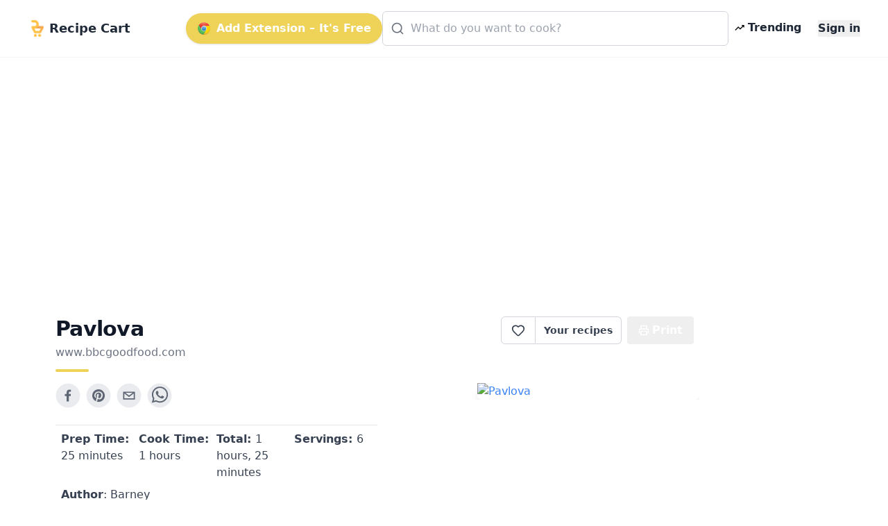

--- FILE ---
content_type: text/html; charset=utf-8
request_url: https://getrecipecart.com/recipe/pavlova/6452fdcf01ccab895936125e
body_size: 10809
content:
<!DOCTYPE html><html lang="en" class="scroll-smooth"><head><meta charSet="utf-8" data-next-head=""/><meta name="viewport" content="width=device-width" data-next-head=""/><script async="" type="text/javascript" src="https://pagead2.googlesyndication.com/pagead/js/adsbygoogle.js?client=ca-pub-4265365212624869" crossorigin="anonymous"></script><link rel="icon" href="/cartyellow.png" data-next-head=""/><meta property="twitter:creator" content="@get_recipe" data-next-head=""/><meta name="twitter:card" content="summary" data-next-head=""/><meta name="twitter:site" content="@get_recipe" data-next-head=""/><meta name="twitter:creator" content="@get_recipe" data-next-head=""/><meta property="og:type" content="website" data-next-head=""/><meta property="og:locale" content="en_US" data-next-head=""/><title data-next-head="">Pavlova | Recipe Cart | Recipe Cart</title><meta name="robots" content="index,follow" data-next-head=""/><meta property="og:title" content="Pavlova" data-next-head=""/><meta property="og:description" content="Looking for a make-ahead dessert that delivers the wow factor without much effort? A pavlova is your best bet, and we&#x27;ve created the ultimate version with summer berries" data-next-head=""/><meta property="og:url" content="https://getrecipecart.com/recipe/pavlova/6452fdcf01ccab895936125e" data-next-head=""/><meta property="og:image" content="https://images.immediate.co.uk/production/volatile/sites/30/2022/06/Summer-fruit-pavlova-e5357a4.jpg?resize=768,574" data-next-head=""/><meta property="og:site_name" content="Recipe Cart" data-next-head=""/><link rel="canonical" href="https://getrecipecart.com/recipe/pavlova/6452fdcf01ccab895936125e" data-next-head=""/><link rel="preconnect" href="https://fonts.gstatic.com"/><link rel="preload" href="/_next/static/css/b09087770a1cf5eb.css" as="style"/><script type="application/ld+json" data-next-head="">{"@context":"https://schema.org","@type":"Recipe","name":"Pavlova","description":"Looking for a make-ahead dessert that delivers the wow factor without much effort? A pavlova is your best bet, and we&apos;ve created the ultimate version with summer berries","datePublished":"2022-06-30T08:13:53+00:00","prepTime":"P0DT25M","cookTime":"P0DT1M","totalTime":"P0DT1M","keywords":["easy-dessert","eggs","make-ahead-dessert","meringue","next-level-recipes","pavlova","summer-pavlova"],"author":[{"@type":"Person","name":"Barney Desmazery"}],"image":["https://images.immediate.co.uk/production/volatile/sites/30/2022/06/Summer-fruit-pavlova-e5357a4.jpg?resize=768,574"],"recipeIngredient":["4 egg whites","½ lemon, juiced (you’ll need 1 tbsp juice; reserve the squeezed lemon half)","200g caster sugar","2 tsp cornflour","400g strawberries, hulled and halved or quartered if large","1 tbsp icing sugar","small squeeze of  lemon juice","200g raspberries","handful of  redcurrants (optional)","handful of small mint or basil leaves (or use a mixture)","300g  full-fat crème fraîche","25g icing sugar","¼ tsp vanilla extract"],"recipeInstructions":[{"@type":"HowToStep","text":"If you’re using fresh eggs and you have time, freeze the egg whites, then defrost completely (see tip, ‘freeze for ease’, below). Line a large baking sheet with baking parchment and heat the oven to 120C/100C fan/gas ½. Using a 20cm cake tin or plate as a guide, draw a circle on the parchment, then flip it over."},{"@type":"HowToStep","text":"Rub the reserved lemon half around the inside of a large bowl. Tip in the egg whites and whisk using an electric whisk until small, foamy bubbles form, about 1-2 mins. Continue to whisk until the egg whites resemble shaving foam, then add the sugar, 1 tbsp at a time, until the meringue is thick and glossy. Rub a dab between your fingertips – if you can feel any grains of sugar, keep whisking for a few minutes more. Add the cornflour and lemon juice, then whisk for another 30 seconds."},{"@type":"HowToStep","text":"Spoon the meringue mix into the middle of the circle template, then use a palette knife to spread it out to fill the circle, creating a dip in the middle (this will hold the topping later). Run the palette knife up the edges at regular intervals to create ridges, if you like. Bake for 1 hr, then turn off the oven and leave the pavlova to cool completely with the door shut (if you can, leave it overnight)."},{"@type":"HowToStep","text":"For the topping, tip the strawberries into a bowl, dust with the icing sugar and squeeze over a little lemon juice. Mix together and leave to stand for 30 mins. Meanwhile, whisk the ingredients for the cream together until thick and pillowy. Gently stir the raspberries and redcurrants, if using, through the strawberries. Spoon the cream into the middle of the pavlova, then top with the fruit, drizzling over any juice. Scatter over the mint or basil before serving."}]}</script><link href="https://fonts.googleapis.com/css?family=Source+Sans+Pro:400,700&amp;display=optional" rel="stylesheet"/><link href="https://fonts.googleapis.com/css2?family=Noto+Serif:wght@400;700&amp;display=swap" rel="stylesheet"/><link rel="stylesheet" href="/_next/static/css/b09087770a1cf5eb.css" data-n-g=""/><noscript data-n-css=""></noscript><script defer="" noModule="" src="/_next/static/chunks/polyfills-42372ed130431b0a.js"></script><script src="/_next/static/chunks/webpack-a339f4a57035852b.js" defer=""></script><script src="/_next/static/chunks/framework-14421c4268f5ae5e.js" defer=""></script><script src="/_next/static/chunks/main-f5c7413ac9cc4169.js" defer=""></script><script src="/_next/static/chunks/pages/_app-ae1a03ecd0322aa1.js" defer=""></script><script src="/_next/static/chunks/c455ed54-e645c4e9f8f4c9b2.js" defer=""></script><script src="/_next/static/chunks/988-ddf9509763b386a8.js" defer=""></script><script src="/_next/static/chunks/pages/recipe/%5B...params%5D-938f6033a4798493.js" defer=""></script><script src="/_next/static/QjkKsAnAvbn1QTH8MFusW/_buildManifest.js" defer=""></script><script src="/_next/static/QjkKsAnAvbn1QTH8MFusW/_ssgManifest.js" defer=""></script></head><body><link rel="preload" as="image" href="/cartyellow.png"/><link rel="preload" as="image" href="/chrome.png"/><link rel="preload" as="image" href="/trendingDark48.png"/><link rel="preload" as="image" href="/instacart-carrot.png"/><link rel="preload" as="image" href="/cartyellow48.png"/><div id="__next"><div><div><div class="Toastify"></div><div class="relative min-h-screen"><div id="content-wrap" class="flex flex-col justify-center items-center pt-18 pb-0 sm:pb-32"><nav id="header" class="no-print hidden md:flex fixed w-full z-10 top-0 bg-white/80 backdrop-blur supports-[backdrop-filter]:bg-white/60 text-gray-800 border-b border-gray-100"><div class="mx-auto w-full max-w-7xl  px-2 sm:px-4 md:px-6 lg:px-8 py-2"><div class="w-full flex flex-nowrap items-center justify-between py-2 z-10"><div class="pl-2 inline-flex items-center justify-start sm:flex-1"><a class="flex flex-nowrap items-center cursor-pointer whitespace-nowrap font-bold text-lg sm:text-2xl mr-1" href="/"><img class="mr-2 h-6" src="/cartyellow.png" alt="Recipe Cart"/><span class="text-xs sm:text-lg">Recipe Cart</span></a></div><div class="flex-grow z-20 px-2" id="nav-content"><ul class="flex flex-1 items-center justify-end gap-2 sm:gap-4"><button id="navAction" class="hidden lg:inline-flex mx-0 items-center bg-bgyellow text-white font-bold rounded-full py-2.5 px-4 shadow hover:shadow-md"><img class="h-5 mr-2 hidden lg:flex" src="/chrome.png" alt="Chrome logo"/>Add Extension – It&#x27;s Free</button><li class="hidden lg:flex flex-1 justify-center"><div class="w-full max-w-xl"><div class="relative transition-all w-full text-gray-800"><svg xmlns="http://www.w3.org/2000/svg" width="20" height="20" viewBox="0 0 24 24" fill="none" stroke="currentColor" stroke-width="2" stroke-linecap="round" stroke-linejoin="round" class="lucide lucide-search absolute left-3 top-1/2 transform -translate-y-1/2 text-gray-500 pointer-events-none z-10" aria-hidden="true"><path d="m21 21-4.34-4.34"></path><circle cx="11" cy="11" r="8"></circle></svg><form action="#"><div role="combobox" aria-haspopup="listbox" aria-owns="react-autowhatever-autosuggest" aria-expanded="false" class="relative w-full"><input type="text" autoComplete="off" aria-autocomplete="list" aria-controls="react-autowhatever-autosuggest" class="w-full pl-10 pr-10 py-3 rounded-md border border-gray-300 placeholder-gray-400 focus:outline-none focus:ring-2 focus:ring-bgyellow focus:border-bgyellow text-base" placeholder="What do you want to cook?" autoCapitalize="off" autoCorrect="off" value=""/><div id="react-autowhatever-autosuggest" role="listbox" class="w-full"></div></div></form></div></div></li><li><a class="text-gray-800 hover:text-gray-900 inline-flex items-center px-2 font-semibold no-underline cursor-pointer whitespace-nowrap" href="/popular"><img class="flex h-4 mr-1" src="/trendingDark48.png" alt="Trending"/><span class="flex text-xs sm:text-base">Trending</span></a></li><li><a class="hidden sm:inline-block text-gray-800 hover:text-gray-900 text-xs sm:text-base ml-4 font-semibold no-underline outline-none"><button class="font-bold">Sign in</button></a></li></ul></div></div></div><hr class="border-b border-gray-100 opacity-25 my-0 py-0"/></nav><div class="mx-auto w-full max-w-7xl pt-8 sm:pt-16 md:pt-20 px-2 sm:px-4 md:px-6 lg:px-8 w-full flex flex-row"><div class="flex-1 order-1 min-w-0"><div class="no-print my-4" style="display:flex;justify-content:center"><ins class="adsbygoogle" style="display:block;margin:16px 0px;width:100%;min-height:150px" data-ad-client="ca-pub-4265365212624869" data-ad-slot="3880067852" data-ad-format="auto" data-full-width-responsive="true"></ins></div><div class="flex flex-col pt-8 md:max-w-3xl lg:max-w-5xl text-left px-4 sm:px-12 w-full" id="print"><div class="flex w-full sm:flex-row justify-between items-center sm:items-start sm:mb-2"><div class="flex items-start justify-start flex-col mb-2"><h1 class="text-left font-bold tracking-tight text-2xl sm:text-3xl text-gray-900 flex-grow">Pavlova</h1><div class="flex flex-row items-center mt-1"><span class="no-print text-sm sm:text-base mb-1 text-gray-500 hover:text-gray-700 underline-offset-2 hover:underline lowercase cursor-pointer">www.bbcgoodfood.com</span></div><div class="h-1 w-12 bg-bgyellow rounded mt-2"></div></div><div class="hidden sm:flex sm:items-start"><div class="flex items-center print:hidden"><div class="h-10 inline-flex items-center font-semibold text-sm border border-gray-300 text-gray-700 py-2 px-3 rounded-l-md bg-white hover:bg-gray-50 focus:outline-none"><div class="flex items-center justify-center cursor-pointer text-gray-700 w-6 h-6 undefined"><svg xmlns="http://www.w3.org/2000/svg" width="20" height="20" viewBox="0 0 24 24" fill="none" stroke="currentColor" stroke-width="2" stroke-linecap="round" stroke-linejoin="round" class="lucide lucide-heart transition-all duration-150" aria-hidden="true"><path d="M2 9.5a5.5 5.5 0 0 1 9.591-3.676.56.56 0 0 0 .818 0A5.49 5.49 0 0 1 22 9.5c0 2.29-1.5 4-3 5.5l-5.492 5.313a2 2 0 0 1-3 .019L5 15c-1.5-1.5-3-3.2-3-5.5"></path></svg></div><div id="favorites-popup" class="hidden  bg-white shadow-xl mt-3 block z-50 font-normal leading-normal text-sm text-left no-underline break-words rounded-lg h-auto" style="width:260px"><div><div class="bg-white text-gray-900 font-semibold p-3 rounded-t-lg flex justify-between items-center">Recipe saved<button type="button" class="p-1 rounded hover:bg-gray-100" aria-label="Close"><svg xmlns="http://www.w3.org/2000/svg" width="16" height="16" viewBox="0 0 24 24" fill="none" stroke="currentColor" stroke-width="2" stroke-linecap="round" stroke-linejoin="round" class="lucide lucide-x" aria-hidden="true"><path d="M18 6 6 18"></path><path d="m6 6 12 12"></path></svg></button></div><div class="px-3 mt-2 mb-2"><p class="text-xs font-semibold uppercase tracking-wide text-gray-600">Your folders</p></div><div class="px-3 mt-1 mb-2 text-xs text-gray-500">No folders yet. Create one to organize this recipe.</div><div class="px-3 mt-3 mb-1 border-t border-gray-100 pt-3"><button type="button" class="flex items-center gap-2 text-sm text-gray-700 hover:text-gray-900 transition-colors"><svg xmlns="http://www.w3.org/2000/svg" width="16" height="16" viewBox="0 0 24 24" fill="none" stroke="currentColor" stroke-width="2" stroke-linecap="round" stroke-linejoin="round" class="lucide lucide-folder-plus text-gray-500" aria-hidden="true"><path d="M12 10v6"></path><path d="M9 13h6"></path><path d="M20 20a2 2 0 0 0 2-2V8a2 2 0 0 0-2-2h-7.9a2 2 0 0 1-1.69-.9L9.6 3.9A2 2 0 0 0 7.93 3H4a2 2 0 0 0-2 2v13a2 2 0 0 0 2 2Z"></path></svg>New Folder</button></div><div class="flex items-center justify-between gap-3 px-3 py-3 rounded-b-lg"><button class="h-8 w-full sm:w-auto my-1 text-gray-900 bg-bgyellow hover:bg-bgyellowdark focus:bg-bgyellowdark font-bold py-2 px-4 rounded outline-none inline-flex items-center justify-center whitespace-nowrap transition-colors duration-200 opacity-60 cursor-not-allowed hover:bg-bgyellow" disabled="">Add</button></div></div></div></div><a class="no-print h-10 inline-flex items-center font-semibold text-sm text-gray-700 px-3 bg-white border border-l-0 border-gray-300 hover:bg-gray-50 rounded-r-md focus:outline-none mr-2 whitespace-nowrap" href="/favorites">Your recipes</a></div><button type="button" class="text-white bg-gray-600 hover:bg-gray-900 h-10 inline-flex items-center justify-center mr-2 px-4 py-2 font-bold rounded outline-none whitespace-nowrap rounded hidden sm:inline-flex " name="Save Recipe"><svg xmlns="http://www.w3.org/2000/svg" class="h-4 w-4 mr-1" viewBox="0 0 24 24" fill="none" stroke="currentColor" stroke-width="2" stroke-linecap="round" stroke-linejoin="round"><path d="M6 9V2h12v7"></path><path d="M6 18H4a2 2 0 0 1-2-2v-5a2 2 0 0 1 2-2h16a2 2 0 0 1 2 2v5a2 2 0 0 1-2 2h-2"></path><path d="M6 14h12v8H6z"></path></svg>Print</button></div></div><div class="flex flex-col sm:flex-row justify-between items-center sm:items-start min-h-56"><div class="flex flex-col w-full"><div class="no-print flex justify-center sm:justify-start mt-2 sm:mb-4 sm:mt-0 gap-2"><div class="sm:hidden"><div class="flex items-center print:hidden"><div class="h-10 inline-flex items-center font-semibold text-sm border border-gray-300 text-gray-700 py-2 px-3 rounded-l-md bg-white hover:bg-gray-50 focus:outline-none"><div class="flex items-center justify-center cursor-pointer text-gray-700 w-6 h-6 undefined"><svg xmlns="http://www.w3.org/2000/svg" width="20" height="20" viewBox="0 0 24 24" fill="none" stroke="currentColor" stroke-width="2" stroke-linecap="round" stroke-linejoin="round" class="lucide lucide-heart transition-all duration-150" aria-hidden="true"><path d="M2 9.5a5.5 5.5 0 0 1 9.591-3.676.56.56 0 0 0 .818 0A5.49 5.49 0 0 1 22 9.5c0 2.29-1.5 4-3 5.5l-5.492 5.313a2 2 0 0 1-3 .019L5 15c-1.5-1.5-3-3.2-3-5.5"></path></svg></div><div id="favorites-popup" class="hidden  bg-white shadow-xl mt-3 block z-50 font-normal leading-normal text-sm text-left no-underline break-words rounded-lg h-auto" style="width:260px"><div><div class="bg-white text-gray-900 font-semibold p-3 rounded-t-lg flex justify-between items-center">Recipe saved<button type="button" class="p-1 rounded hover:bg-gray-100" aria-label="Close"><svg xmlns="http://www.w3.org/2000/svg" width="16" height="16" viewBox="0 0 24 24" fill="none" stroke="currentColor" stroke-width="2" stroke-linecap="round" stroke-linejoin="round" class="lucide lucide-x" aria-hidden="true"><path d="M18 6 6 18"></path><path d="m6 6 12 12"></path></svg></button></div><div class="px-3 mt-2 mb-2"><p class="text-xs font-semibold uppercase tracking-wide text-gray-600">Your folders</p></div><div class="px-3 mt-1 mb-2 text-xs text-gray-500">No folders yet. Create one to organize this recipe.</div><div class="px-3 mt-3 mb-1 border-t border-gray-100 pt-3"><button type="button" class="flex items-center gap-2 text-sm text-gray-700 hover:text-gray-900 transition-colors"><svg xmlns="http://www.w3.org/2000/svg" width="16" height="16" viewBox="0 0 24 24" fill="none" stroke="currentColor" stroke-width="2" stroke-linecap="round" stroke-linejoin="round" class="lucide lucide-folder-plus text-gray-500" aria-hidden="true"><path d="M12 10v6"></path><path d="M9 13h6"></path><path d="M20 20a2 2 0 0 0 2-2V8a2 2 0 0 0-2-2h-7.9a2 2 0 0 1-1.69-.9L9.6 3.9A2 2 0 0 0 7.93 3H4a2 2 0 0 0-2 2v13a2 2 0 0 0 2 2Z"></path></svg>New Folder</button></div><div class="flex items-center justify-between gap-3 px-3 py-3 rounded-b-lg"><button class="h-8 w-full sm:w-auto my-1 text-gray-900 bg-bgyellow hover:bg-bgyellowdark focus:bg-bgyellowdark font-bold py-2 px-4 rounded outline-none inline-flex items-center justify-center whitespace-nowrap transition-colors duration-200 opacity-60 cursor-not-allowed hover:bg-bgyellow" disabled="">Add</button></div></div></div></div><a class="no-print h-10 inline-flex items-center font-semibold text-sm text-gray-700 px-3 bg-white border border-l-0 border-gray-300 hover:bg-gray-50 rounded-r-md focus:outline-none mr-2 whitespace-nowrap" href="/favorites">Your recipes</a></div></div><button aria-label="facebook" class="react-share__ShareButton mr-2 no-print opacity-80 hover:opacity-100" style="background-color:transparent;border:none;padding:0;font:inherit;color:inherit;cursor:pointer"><svg viewBox="0 0 64 64" width="36" height="36"><circle cx="32" cy="32" r="31" fill="#3b5998" style="fill:#e5e7eb"></circle><path d="M34.1,47V33.3h4.6l0.7-5.3h-5.3v-3.4c0-1.5,0.4-2.6,2.6-2.6l2.8,0v-4.8c-0.5-0.1-2.2-0.2-4.1-0.2 c-4.1,0-6.9,2.5-6.9,7V28H24v5.3h4.6V47H34.1z" fill="#374151"></path></svg></button><button aria-label="pinterest" class="react-share__ShareButton mr-2 no-print opacity-80 hover:opacity-100" style="background-color:transparent;border:none;padding:0;font:inherit;color:inherit;cursor:pointer"><svg viewBox="0 0 64 64" width="36" height="36"><circle cx="32" cy="32" r="31" fill="#cb2128" style="fill:#e5e7eb"></circle><path d="M32,16c-8.8,0-16,7.2-16,16c0,6.6,3.9,12.2,9.6,14.7c0-1.1,0-2.5,0.3-3.7 c0.3-1.3,2.1-8.7,2.1-8.7s-0.5-1-0.5-2.5c0-2.4,1.4-4.1,3.1-4.1c1.5,0,2.2,1.1,2.2,2.4c0,1.5-0.9,3.7-1.4,5.7 c-0.4,1.7,0.9,3.1,2.5,3.1c3,0,5.1-3.9,5.1-8.5c0-3.5-2.4-6.1-6.7-6.1c-4.9,0-7.9,3.6-7.9,7.7c0,1.4,0.4,2.4,1.1,3.1 c0.3,0.3,0.3,0.5,0.2,0.9c-0.1,0.3-0.3,1-0.3,1.3c-0.1,0.4-0.4,0.6-0.8,0.4c-2.2-0.9-3.3-3.4-3.3-6.1c0-4.5,3.8-10,11.4-10 c6.1,0,10.1,4.4,10.1,9.2c0,6.3-3.5,11-8.6,11c-1.7,0-3.4-0.9-3.9-2c0,0-0.9,3.7-1.1,4.4c-0.3,1.2-1,2.5-1.6,3.4 c1.4,0.4,3,0.7,4.5,0.7c8.8,0,16-7.2,16-16C48,23.2,40.8,16,32,16z" fill="#374151"></path></svg></button><button aria-label="email" class="react-share__ShareButton mr-2 no-print opacity-80 hover:opacity-100" style="background-color:transparent;border:none;padding:0;font:inherit;color:inherit;cursor:pointer"><svg viewBox="0 0 64 64" width="36" height="36"><circle cx="32" cy="32" r="31" fill="#7f7f7f" style="fill:#e5e7eb"></circle><path d="M17,22v20h30V22H17z M41.1,25L32,32.1L22.9,25H41.1z M20,39V26.6l12,9.3l12-9.3V39H20z" fill="#374151"></path></svg></button><button aria-label="whatsapp" class="react-share__ShareButton mr-2 no-print opacity-80 hover:opacity-100" style="background-color:transparent;border:none;padding:0;font:inherit;color:inherit;cursor:pointer"><svg viewBox="0 0 64 64" width="36" height="36"><circle cx="32" cy="32" r="31" fill="#25D366" style="fill:#e5e7eb"></circle><path d="m42.32286,33.93287c-0.5178,-0.2589 -3.04726,-1.49644 -3.52105,-1.66732c-0.4712,-0.17346 -0.81554,-0.2589 -1.15987,0.2589c-0.34175,0.51004 -1.33075,1.66474 -1.63108,2.00648c-0.30032,0.33658 -0.60064,0.36247 -1.11327,0.12945c-0.5178,-0.2589 -2.17994,-0.80259 -4.14759,-2.56312c-1.53269,-1.37217 -2.56312,-3.05503 -2.86603,-3.57283c-0.30033,-0.5178 -0.03366,-0.80259 0.22524,-1.06149c0.23301,-0.23301 0.5178,-0.59547 0.7767,-0.90616c0.25372,-0.31068 0.33657,-0.5178 0.51262,-0.85437c0.17088,-0.36246 0.08544,-0.64725 -0.04402,-0.90615c-0.12945,-0.2589 -1.15987,-2.79613 -1.58964,-3.80584c-0.41424,-1.00971 -0.84142,-0.88027 -1.15987,-0.88027c-0.29773,-0.02588 -0.64208,-0.02588 -0.98382,-0.02588c-0.34693,0 -0.90616,0.12945 -1.37736,0.62136c-0.4712,0.5178 -1.80194,1.76053 -1.80194,4.27186c0,2.51134 1.84596,4.945 2.10227,5.30747c0.2589,0.33657 3.63497,5.51458 8.80262,7.74113c1.23237,0.5178 2.1903,0.82848 2.94111,1.08738c1.23237,0.38836 2.35599,0.33657 3.24402,0.20712c0.99159,-0.15534 3.04985,-1.24272 3.47963,-2.45956c0.44013,-1.21683 0.44013,-2.22654 0.31068,-2.45955c-0.12945,-0.23301 -0.46601,-0.36247 -0.98382,-0.59548m-9.40068,12.84407l-0.02589,0c-3.05503,0 -6.08417,-0.82849 -8.72495,-2.38189l-0.62136,-0.37023l-6.47252,1.68286l1.73463,-6.29129l-0.41424,-0.64725c-1.70875,-2.71846 -2.6149,-5.85116 -2.6149,-9.07706c0,-9.39809 7.68934,-17.06155 17.15993,-17.06155c4.58253,0 8.88029,1.78642 12.11655,5.02268c3.23625,3.21036 5.02267,7.50812 5.02267,12.06476c-0.0078,9.3981 -7.69712,17.06155 -17.14699,17.06155m14.58906,-31.58846c-3.93529,-3.80584 -9.1133,-5.95471 -14.62789,-5.95471c-11.36055,0 -20.60848,9.2065 -20.61625,20.52564c0,3.61684 0.94757,7.14565 2.75211,10.26282l-2.92557,10.63564l10.93337,-2.85309c3.0136,1.63108 6.4052,2.4958 9.85634,2.49839l0.01037,0c11.36574,0 20.61884,-9.2091 20.62403,-20.53082c0,-5.48093 -2.14111,-10.64081 -6.03239,-14.51915" fill="#374151"></path></svg></button></div><div class="grid grid-cols-2 sm:grid-cols-4 gap-y-1 mt-2 border-t border-gray-200 rounded-b px-2 py-2"><h3 class="text-sm sm:text-base text-gray-700 font-medium mb-1"><b>Prep Time: </b> <!-- -->25 minutes</h3><h3 class="text-sm sm:text-base text-gray-700 font-medium mb-1"><b>Cook Time: </b> <!-- -->1 hours</h3><h3 class="text-sm sm:text-base text-gray-700 font-medium mb-1"><b>Total: </b> <!-- -->1 hours, 25 minutes</h3><h3 class="text-sm sm:text-base text-gray-700 font-medium mb-1"><b>Servings: </b> <!-- -->6</h3><h3 class="hidden sm:flex text-sm sm:text-base text-gray-700 font-medium"><b>Author</b> <!-- -->: Barney Desmazery</h3></div><div class="no-print flex flex-row flex-wrap items-center mt-4"><svg xmlns="http://www.w3.org/2000/svg" viewBox="0 0 20 20" fill="#e7bd02" width="1.5rem" height="1.5rem" class="mr-1 mb-1"><path fill-rule="evenodd" d="M17.707 9.293a1 1 0 010 1.414l-7 7a1 1 0 01-1.414 0l-7-7A.997.997 0 012 10V5a3 3 0 013-3h5c.256 0 .512.098.707.293l7 7zM5 6a1 1 0 100-2 1 1 0 000 2z" clip-rule="evenodd"></path></svg><a role="link" class="text-bgyellowdark bg-transparent hover:bg-gray-100 border border-solid border-bgyellow font-bold uppercase text-xs px-2 py-2 rounded rounded-full  h-8 mr-1 mb-1 text-xs" href="/recipes/easy-dessert">easy dessert</a><a role="link" class="text-bgyellowdark bg-transparent hover:bg-gray-100 border border-solid border-bgyellow font-bold uppercase text-xs px-2 py-2 rounded rounded-full  h-8 mr-1 mb-1 text-xs" href="/recipes/eggs">eggs</a><a role="link" class="text-bgyellowdark bg-transparent hover:bg-gray-100 border border-solid border-bgyellow font-bold uppercase text-xs px-2 py-2 rounded rounded-full  h-8 mr-1 mb-1 text-xs" href="/recipes/make-ahead-dessert">make ahead dessert</a></div></div><div class="flex text-blue-500 text-bgyellowdark justify-center sm:justify-end order-first sm:order-last w-full overflow-hidden"><img loading="lazy" class="flex w-full sm:max-w-xs max-h-56 rounded-md object-cover shadow-lg no-print" src="https://images.immediate.co.uk/production/volatile/sites/30/2022/06/Summer-fruit-pavlova-e5357a4.jpg?resize=768,574" alt="Pavlova"/></div></div><div class="mt-4 flex flex-col items-start border-t-2 border-greengray"><h2 class="text-lg sm:text-xl font-semibold text-gray-800 mt-4 mb-2">Ingredients</h2><div class="flex flex-col"><div class="inline-block"><span class="text-sm font-semibold text-gray-500 hover:text-gray-600 focus:text-gray-600 cursor-pointer underline">Remove All</span> · <span class="text-sm font-semibold text-gray-500 hover:text-gray-600 focus:text-gray-600 cursor-pointer underline">Remove Spices</span> · <span class="text-sm font-semibold text-gray-500 hover:text-gray-600 focus:text-gray-600 cursor-pointer underline ">Remove Staples</span></div><div class="grid grid-cols-1 sm:grid-cols-2 w-full font-serif"><label class="trim-spacing inline-flex items-center mt-3 pr-4"><input type="checkbox" class="form-checkbox h-6 w-6 text-btngreen" checked="" value="4 egg whites"/><span class="ml-4 text-gray-700 font-medium">4 egg whites</span></label><label class="trim-spacing inline-flex items-center mt-3 pr-4"><input type="checkbox" class="form-checkbox h-6 w-6 text-btngreen" checked="" value="½ lemon, juiced (you’ll need 1 tbsp juice; reserve the squeezed lemon half)"/><span class="ml-4 text-gray-700 font-medium">½ lemon, juiced (you’ll need 1 tbsp juice; reserve the squeezed lemon half)</span></label><label class="trim-spacing inline-flex items-center mt-3 pr-4"><input type="checkbox" class="form-checkbox h-6 w-6 text-btngreen" value="200 grams caster sugar"/><span class="ml-4 text-gray-700 font-medium">200 grams caster sugar</span></label><label class="trim-spacing inline-flex items-center mt-3 pr-4"><input type="checkbox" class="form-checkbox h-6 w-6 text-btngreen" checked="" value="2 tsp cornflour"/><span class="ml-4 text-gray-700 font-medium">2 tsp cornflour</span></label><label class="trim-spacing inline-flex items-center mt-3 pr-4"><input type="checkbox" class="form-checkbox h-6 w-6 text-btngreen" checked="" value="400 grams strawberries, hulled and halved or quartered if large"/><span class="ml-4 text-gray-700 font-medium">400 grams strawberries, hulled and halved or quartered if large</span></label><label class="trim-spacing inline-flex items-center mt-3 pr-4"><input type="checkbox" class="form-checkbox h-6 w-6 text-btngreen" value="1 tbsp icing sugar"/><span class="ml-4 text-gray-700 font-medium">1 tbsp icing sugar</span></label><label class="trim-spacing inline-flex items-center mt-3 pr-4"><input type="checkbox" class="form-checkbox h-6 w-6 text-btngreen" checked="" value="small squeeze of lemon juice"/><span class="ml-4 text-gray-700 font-medium">small squeeze of lemon juice</span></label><label class="trim-spacing inline-flex items-center mt-3 pr-4"><input type="checkbox" class="form-checkbox h-6 w-6 text-btngreen" checked="" value="200 grams raspberries"/><span class="ml-4 text-gray-700 font-medium">200 grams raspberries</span></label><label class="trim-spacing inline-flex items-center mt-3 pr-4"><input type="checkbox" class="form-checkbox h-6 w-6 text-btngreen" checked="" value="handful of redcurrants (optional)"/><span class="ml-4 text-gray-700 font-medium">handful of redcurrants (optional)</span></label><label class="trim-spacing inline-flex items-center mt-3 pr-4"><input type="checkbox" class="form-checkbox h-6 w-6 text-btngreen" checked="" value="handful of small mint or basil leaves (or use a mixture)"/><span class="ml-4 text-gray-700 font-medium">handful of small mint or basil leaves (or use a mixture)</span></label><label class="trim-spacing inline-flex items-center mt-3 pr-4"><input type="checkbox" class="form-checkbox h-6 w-6 text-btngreen" checked="" value="300 grams full-fat crème fraîche"/><span class="ml-4 text-gray-700 font-medium">300 grams full-fat crème fraîche</span></label><label class="trim-spacing inline-flex items-center mt-3 pr-4"><input type="checkbox" class="form-checkbox h-6 w-6 text-btngreen" value="25 grams icing sugar"/><span class="ml-4 text-gray-700 font-medium">25 grams icing sugar</span></label><label class="trim-spacing inline-flex items-center mt-3 pr-4"><input type="checkbox" class="form-checkbox h-6 w-6 text-btngreen" checked="" value="¼ tsp vanilla extract"/><span class="ml-4 text-gray-700 font-medium">¼ tsp vanilla extract</span></label></div><div class="no-print w-full bg-paper border rounded-sm border-gray-300 flex flex-col p-2 items-center justify-center mt-4"><p class="text-md sm:text-xl font-semibold mb-3 text-center text-gray-800 uppercase inline-block">Export <b>10</b> ingredients for grocery delivery</p><div class="flex w-full flex-col sm:flex-row items-center justify-center"><button type="button" class="text-white bg-bgyellow hover:bg-bgyellowdark h-10 inline-flex items-center justify-center mr-2 px-4 py-2 font-bold rounded outline-none whitespace-nowrap rounded  mb-3 shadow-md w-full sm:w-80" name="Order on Instacart"><img class="h-4 mr-2" src="/instacart-carrot.png" alt="instacart"/><span class="text-md font-semibold">Order on Instacart</span></button></div></div></div></div><div class="no-print my-4" style="display:flex;justify-content:center"><ins class="adsbygoogle" style="display:block;margin:16px 0px;width:100%;min-height:200px" data-ad-client="ca-pub-4265365212624869" data-ad-slot="9688394970" data-ad-format="auto" data-full-width-responsive="true"></ins></div><h2 class="text-lg sm:text-xl font-semibold text-gray-800 my-4">Instructions</h2><div class="w-full no-print flex flex-col sm:flex-row items-center justify-center bg-gray-100 rounded py-4 border"><div class="flex flex-col justify-center"><span class="w-full text-center text-sm text-gray-500 uppercase">Helping creators monetize</span><button type="button" class="text-white bg-gray-600 hover:bg-gray-800 h-10 inline-flex items-center justify-center mr-2 px-4 py-2 font-bold rounded outline-none whitespace-nowrap rounded  mb-2 h-16 rounded-xl gradient"><i data-eva="eye-outline" data-eva-fill="#fff" data-eva-height="24px" data-eva-width="24px"></i><span class="ml-2 text-md font-semibold">View Recipe Instructions</span></button></div><div class="flex flex-col justify-center sm:mr-8"><span class="w-full text-center text-sm text-gray-500 uppercase">Show ad-free recipes at the top of any site <!-- -->
</span><button type="button" class="text-white bg-gray-600 hover:bg-gray-800 h-10 inline-flex items-center justify-center mr-2 px-4 py-2 font-bold rounded outline-none whitespace-nowrap rounded  mb-2 h-16 rounded-xl bg-gray-700 align-center "><img class="mt-2 h-6 mr-2" src="/chrome.png" alt="Chrome logo"/>Add to Chrome</button></div></div><div class="flex flex-col items-start py-8"><p class="text-md sm:text-lg font-bold mb-1 text-gray-700 whitespace-pre-wrap uppercase">Step 1</p><p class="text-md font-serif sm:text-lg mb-4 font-normal whitespace-pre-wrap leading-relaxed">If you’re using fresh eggs and you have time, freeze the egg whites, then defrost completely (see tip, ‘freeze for ease’, below). Line a large baking sheet with baking parchment and heat the oven to 120C/100C fan/gas ½. Using a 20cm cake tin or plate as a guide, draw a circle on the parchment, then flip it over.</p><p class="text-md sm:text-lg font-bold mb-1 text-gray-700 whitespace-pre-wrap uppercase">Step 2</p><p class="text-md font-serif sm:text-lg mb-4 font-normal whitespace-pre-wrap leading-relaxed">Rub the reserved lemon half around the inside of a large bowl. Tip in the egg whites and whisk using an electric whisk until small, foamy bubbles form, about 1-2 mins. Continue to whisk until the egg whites resemble shaving foam, then add the sugar, 1 tbsp at a time, until the meringue is thick and glossy. Rub a dab between your fingertips – if you can feel any grains of sugar, keep whisking for a few minutes more. Add the cornflour and lemon juice, then whisk for another 30 seconds.</p><p class="text-md sm:text-lg font-bold mb-1 text-gray-700 whitespace-pre-wrap uppercase">Step 3</p><p class="text-md font-serif sm:text-lg mb-4 font-normal whitespace-pre-wrap leading-relaxed">Spoon the meringue mix into the middle of the circle template, then use a palette knife to spread it out to fill the circle, creating a dip in the middle (this will hold the topping later). Run the palette knife up the edges at regular intervals to create ridges, if you like. Bake for 1 hr, then turn off the oven and leave the pavlova to cool completely with the door shut (if you can, leave it overnight).</p><p class="text-md sm:text-lg font-bold mb-1 text-gray-700 whitespace-pre-wrap uppercase">Step 4</p><p class="text-md font-serif sm:text-lg mb-4 font-normal whitespace-pre-wrap leading-relaxed">For the topping, tip the strawberries into a bowl, dust with the icing sugar and squeeze over a little lemon juice. Mix together and leave to stand for 30 mins. Meanwhile, whisk the ingredients for the cream together until thick and pillowy. Gently stir the raspberries and redcurrants, if using, through the strawberries. Spoon the cream into the middle of the pavlova, then top with the fruit, drizzling over any juice. Scatter over the mint or basil before serving.</p></div></div></div></div><section class="no-print w-full pt-4 pb-8 bg-gray-50 border-t border-gray-100"><div class="mx-auto w-full max-w-7xl pt-8 sm:pt-16 md:pt-20 px-2 sm:px-4 md:px-6 lg:px-8 flex flex-col"><div class="w-full flex items-center justify-between mb-2 px-2"><h2 class="text-xl sm:text-2xl font-semibold text-gray-800">Top similar recipes</h2><span class="hidden sm:block text-sm text-gray-500">Curated for you</span></div><div class="h-0.5 w-12 bg-bgyellow rounded mb-2 mx-2"></div><div class="flex overflow-x-auto md:flex-row sm:row-wrap items-center whitespace-nowrap gap-2 pb-2"></div><div class="no-print my-4" style="display:flex;justify-content:center"><ins class="adsbygoogle" style="display:block;margin:16px 0px;width:100%;min-height:250px" data-ad-client="ca-pub-4265365212624869" data-ad-slot="7146177839" data-ad-format="auto" data-full-width-responsive="true"></ins></div></div></section><div class="w-full md:hidden"><section id="bottom-navigation" class="block fixed inset-x-0 bottom-0 z-[1000] bg-white/90 backdrop-blur supports-[backdrop-filter]:bg-white/70 shadow border-t border-gray-200"><div id="tabs" class="flex justify-between py-1"><a class="w-full text-gray-700 justify-center inline-block text-center pt-1 pb-1 " href="/"><svg xmlns="http://www.w3.org/2000/svg" width="24" height="24" viewBox="0 0 24 24" fill="none" stroke="currentColor" stroke-width="2" stroke-linecap="round" stroke-linejoin="round" class="lucide lucide-house h-6 w-6 mx-auto" aria-hidden="true"><path d="M15 21v-8a1 1 0 0 0-1-1h-4a1 1 0 0 0-1 1v8"></path><path d="M3 10a2 2 0 0 1 .709-1.528l7-5.999a2 2 0 0 1 2.582 0l7 5.999A2 2 0 0 1 21 10v9a2 2 0 0 1-2 2H5a2 2 0 0 1-2-2z"></path></svg><span class="tab tab-home block text-xs">Home</span></a><a href="#" class="w-full text-gray-700 justify-center inline-block text-center pt-1 pb-1 "><svg xmlns="http://www.w3.org/2000/svg" width="24" height="24" viewBox="0 0 24 24" fill="none" stroke="currentColor" stroke-width="2" stroke-linecap="round" stroke-linejoin="round" class="lucide lucide-trending-up h-6 w-6 mx-auto" aria-hidden="true"><path d="M16 7h6v6"></path><path d="m22 7-8.5 8.5-5-5L2 17"></path></svg><span class="tab tab-kategori block text-xs">Trending</span></a><a href="#" class="w-full text-gray-700 justify-center inline-block text-center pt-1 pb-1 "><svg xmlns="http://www.w3.org/2000/svg" width="24" height="24" viewBox="0 0 24 24" fill="none" stroke="currentColor" stroke-width="2" stroke-linecap="round" stroke-linejoin="round" class="lucide lucide-search h-6 w-6 mx-auto" aria-hidden="true"><path d="m21 21-4.34-4.34"></path><circle cx="11" cy="11" r="8"></circle></svg><span class="tab tab-explore block text-xs">Search</span></a><a href="#" class="w-full text-gray-700 justify-center inline-block text-center pt-1 pb-1 "><svg xmlns="http://www.w3.org/2000/svg" width="24" height="24" viewBox="0 0 24 24" fill="none" stroke="currentColor" stroke-width="2" stroke-linecap="round" stroke-linejoin="round" class="lucide lucide-log-in h-6 w-6 mx-auto" aria-hidden="true"><path d="m10 17 5-5-5-5"></path><path d="M15 12H3"></path><path d="M15 3h4a2 2 0 0 1 2 2v14a2 2 0 0 1-2 2h-4"></path></svg><span class="tab tab-whishlist block text-xs">Sign in</span></a></div></section></div></div><footer class="bg-white border-t w-full"><div class="mx-auto w-full max-w-7xl pt-8 sm:pt-16 md:pt-20 px-2 sm:px-4 md:px-6 lg:px-8 py-8"><div class="w-full grid grid-cols-1 sm:grid-cols-3 gap-8 items-start"><div class="flex items-start"><div class="pl-2 inline-flex items-center"><img class="h-6 mr-2" src="/cartyellow48.png" alt="Recipe Cart"/><a class="cursor-pointer text-bgyellowdark font-bold text-2xl lg:text-3xl" href="/">Recipe Cart</a></div></div><div><p class="uppercase text-gray-500 tracking-wide text-sm mb-2">Legal</p><ul class="list-reset mb-6"><li class="mt-2 inline-block mr-2 md:block md:mr-0"><a class="no-underline text-gray-800 hover:text-gray-900" href="/privacy">Privacy</a></li></ul></div><div><p class="uppercase text-gray-500 tracking-wide text-sm mb-2">Contact</p><ul class="list-reset mb-6"><li class="mt-2"><a class="no-underline text-gray-800 hover:text-gray-900" href="mailto:support@getrecipecart.com">Email</a></li><li class="mt-2"><a class="no-underline text-gray-800 hover:text-gray-900" href="/bloggers">For Bloggers / DMCA</a></li></ul></div><div><p class="uppercase text-gray-500 tracking-wide text-sm mb-2">Contact</p><ul class="list-reset mb-6"><li class="mt-2"><a href="https://go.cheddarcash.com/recipe-listing" class="no-underline text-gray-800 hover:text-gray-900">Cheddar: Recommended Budgeting App 🧀</a></li></ul></div></div></div></footer></div></div></div></div><script id="__NEXT_DATA__" type="application/json">{"props":{"pageProps":{"recipeData":{"name":"Pavlova","image":"https://images.immediate.co.uk/production/volatile/sites/30/2022/06/Summer-fruit-pavlova-e5357a4.jpg?resize=768,574","ingredients":["4 egg whites","½ lemon, juiced (you’ll need 1 tbsp juice; reserve the squeezed lemon half)","200g caster sugar","2 tsp cornflour","400g strawberries, hulled and halved or quartered if large","1 tbsp icing sugar","small squeeze of  lemon juice","200g raspberries","handful of  redcurrants (optional)","handful of small mint or basil leaves (or use a mixture)","300g  full-fat crème fraîche","25g icing sugar","¼ tsp vanilla extract"],"numIngredients":13,"instructions":["If you’re using fresh eggs and you have time, freeze the egg whites, then defrost completely (see tip, ‘freeze for ease’, below). Line a large baking sheet with baking parchment and heat the oven to 120C/100C fan/gas ½. Using a 20cm cake tin or plate as a guide, draw a circle on the parchment, then flip it over.","Rub the reserved lemon half around the inside of a large bowl. Tip in the egg whites and whisk using an electric whisk until small, foamy bubbles form, about 1-2 mins. Continue to whisk until the egg whites resemble shaving foam, then add the sugar, 1 tbsp at a time, until the meringue is thick and glossy. Rub a dab between your fingertips – if you can feel any grains of sugar, keep whisking for a few minutes more. Add the cornflour and lemon juice, then whisk for another 30 seconds.","Spoon the meringue mix into the middle of the circle template, then use a palette knife to spread it out to fill the circle, creating a dip in the middle (this will hold the topping later). Run the palette knife up the edges at regular intervals to create ridges, if you like. Bake for 1 hr, then turn off the oven and leave the pavlova to cool completely with the door shut (if you can, leave it overnight).","For the topping, tip the strawberries into a bowl, dust with the icing sugar and squeeze over a little lemon juice. Mix together and leave to stand for 30 mins. Meanwhile, whisk the ingredients for the cream together until thick and pillowy. Gently stir the raspberries and redcurrants, if using, through the strawberries. Spoon the cream into the middle of the pavlova, then top with the fruit, drizzling over any juice. Scatter over the mint or basil before serving."],"servings":6,"prepTime":"25 minutes","prepTimeMinutes":25,"cookTime":"1 hours","cookTimeMinutes":60,"totalTime":"1 hours, 25 minutes","totalTimeMinutes":85,"keywords":["easy-dessert","eggs","make-ahead-dessert","meringue","next-level-recipes","pavlova","summer-pavlova"],"author":"Barney Desmazery","category":["dessert"],"description":"Looking for a make-ahead dessert that delivers the wow factor without much effort? A pavlova is your best bet, and we've created the ultimate version with summer berries","calories":401,"proteinContent":4,"cholesterolContent":null,"sugarContent":46,"sodiumContent":0.1,"fiberContent":4,"carbohydrateContent":48,"fatContent":20,"saturatedFatContent":14,"transFatContent":null,"recipeJsonSchema":{"@context":"https://schema.org","@id":"https://www.bbcgoodfood.com/recipes/summer-fruit-pavlova#Recipe","@type":"Recipe","description":"Looking for a make-ahead dessert that delivers the wow factor without much effort? A pavlova is your best bet, and we've created the ultimate version with summer berries","image":{"@type":"ImageObject","height":574,"url":"https://images.immediate.co.uk/production/volatile/sites/30/2022/06/Summer-fruit-pavlova-e5357a4.jpg?resize=768,574","width":768},"mainEntityOfPage":{"@type":"WebPage","@id":"https://www.bbcgoodfood.com/recipes/summer-fruit-pavlova"},"name":"Pavlova","url":"https://www.bbcgoodfood.com/recipes/summer-fruit-pavlova","author":[{"@type":"Person","name":"Barney Desmazery","url":"https://www.bbcgoodfood.com/author/barneydesmazery"}],"dateModified":"2022-11-08T15:02:12+00:00","datePublished":"2022-06-30T08:13:53+00:00","headline":"Pavlova","keywords":"Easy dessert, Eggs, Make-ahead dessert, Meringue, next level recipes, Pavlova, summer pavlova","publisher":{"@type":"Organization","name":"BBC Good Food","url":"https://www.bbcgoodfood.com","logo":{"@type":"ImageObject","height":70,"url":"https://images.immediate.co.uk/production/volatile/sites/30/2022/12/cropped-GF-logos2022CMYK-PrintUKONLY10-2-434430d-f5051ed.png?resize=265,70","width":265}},"isAccessibleForFree":"False","hasPart":{"@type":"WebPageElement","isAccessibleForFree":"False","cssSelector":".js-piano-locked-content"},"cookTime":"PT1H","nutrition":{"@type":"NutritionInformation","calories":"401 calories","fatContent":"20 grams fat","saturatedFatContent":"14 grams saturated fat","carbohydrateContent":"48 grams carbohydrates","sugarContent":"46 grams sugar","fiberContent":"4 grams fiber","proteinContent":"4 grams protein","sodiumContent":"0.1 milligram of sodium"},"prepTime":"PT25M","recipeCategory":"Dessert","recipeIngredient":["4 egg whites","½ lemon, juiced (you’ll need 1 tbsp juice; reserve the squeezed lemon half)","200g caster sugar","2 tsp cornflour","400g strawberries, hulled and halved or quartered if large","1 tbsp icing sugar","small squeeze of  lemon juice","200g raspberries","handful of  redcurrants (optional)","handful of small mint or basil leaves (or use a mixture)","300g  full-fat crème fraîche","25g icing sugar","¼ tsp vanilla extract"],"recipeInstructions":[{"@type":"HowToStep","text":"If you’re using fresh eggs and you have time, freeze the egg whites, then defrost completely (see tip, ‘freeze for ease’, below). Line a large baking sheet with baking parchment and heat the oven to 120C/100C fan/gas ½. Using a 20cm cake tin or plate as a guide, draw a circle on the parchment, then flip it over."},{"@type":"HowToStep","text":"Rub the reserved lemon half around the inside of a large bowl. Tip in the egg whites and whisk using an electric whisk until small, foamy bubbles form, about 1-2 mins. Continue to whisk until the egg whites resemble shaving foam, then add the sugar, 1 tbsp at a time, until the meringue is thick and glossy. Rub a dab between your fingertips – if you can feel any grains of sugar, keep whisking for a few minutes more. Add the cornflour and lemon juice, then whisk for another 30 seconds."},{"@type":"HowToStep","text":"Spoon the meringue mix into the middle of the circle template, then use a palette knife to spread it out to fill the circle, creating a dip in the middle (this will hold the topping later). Run the palette knife up the edges at regular intervals to create ridges, if you like. Bake for 1 hr, then turn off the oven and leave the pavlova to cool completely with the door shut (if you can, leave it overnight)."},{"@type":"HowToStep","text":"For the topping, tip the strawberries into a bowl, dust with the icing sugar and squeeze over a little lemon juice. Mix together and leave to stand for 30 mins. Meanwhile, whisk the ingredients for the cream together until thick and pillowy. Gently stir the raspberries and redcurrants, if using, through the strawberries. Spoon the cream into the middle of the pavlova, then top with the fruit, drizzling over any juice. Scatter over the mint or basil before serving."}],"recipeYield":6,"suitableForDiet":"https://schema.org/VegetarianDiet","totalTime":"PT1H25M"},"host":"www.bbcgoodfood.com","path":"/recipes/summer-fruit-pavlova","url":"www.bbcgoodfood.com/recipes/summer-fruit-pavlova","agent":"extension","shares":305,"views":306,"carts":0,"date":"2023-05-04 00:35:27.920000","updated_at":"2026-01-26 16:11:09.014000","parsed_ingredients":[{"comment":"whites","input":"4 egg whites","name":"egg","qty":"4"},{"input":"½ lemon, juiced (you’ll need 1 tbsp juice; reserve the squeezed lemon half)","name":"½ lemon, juiced (you’ll need 1 tbsp juice; reserve the squeezed lemon half)"},{"input":"200 grams caster sugar","name":"caster sugar","qty":"200","unit":"gram"},{"input":"2 tsp cornflour","name":"tsp cornflour","qty":"2"},{"comment":"or quartered if large","input":"400 grams strawberries, hulled and halved or quartered if large","name":"strawberries, hulled and halved","qty":"400","unit":"gram"},{"input":"1 tbsp icing sugar","name":"tbsp icing sugar","qty":"1"},{"input":"small squeeze of lemon juice","name":"lemon juice","other":"small squeeze of"},{"input":"200 grams raspberries","name":"raspberries","qty":"200","unit":"gram"},{"input":"handful of redcurrants (optional)","name":"redcurrants (optional)","other":"handful of"},{"comment":"or basil leaves (or use a mixture)","input":"handful of small mint or basil leaves (or use a mixture)","name":"mint","other":"handful of small"},{"input":"300 grams full-fat crème fraîche","name":"full-fat crème fraîche","qty":"300","unit":"gram"},{"input":"25 grams icing sugar","name":"icing sugar","qty":"25","unit":"gram"},{"input":"¼ tsp vanilla extract","name":"vanilla extract","other":"¼ tsp"}],"raw_ingredients":["egg","½ lemon","caster sugar","cornflour","strawberries","icing sugar","lemon juice","raspberries","redcurrants","mint","full-fat crème fraîche","icing sugar","vanilla extract"],"amz_url":"https://www.amazon.com/afx/ingredients/landingencoded?encodedIngredients=[base64]\u0026tag\u0026almBrandId\u0026tag=getrecipecart-20","total_price":0,"id":"6452fdcf01ccab895936125e"},"similar":[],"url":"https://getrecipecart.com/recipe/pavlova/6452fdcf01ccab895936125e"},"__N_SSP":true},"page":"/recipe/[...params]","query":{"params":["pavlova","6452fdcf01ccab895936125e"]},"buildId":"QjkKsAnAvbn1QTH8MFusW","isFallback":false,"isExperimentalCompile":false,"gssp":true,"scriptLoader":[]}</script></body></html>

--- FILE ---
content_type: text/html; charset=utf-8
request_url: https://www.google.com/recaptcha/api2/aframe
body_size: 266
content:
<!DOCTYPE HTML><html><head><meta http-equiv="content-type" content="text/html; charset=UTF-8"></head><body><script nonce="W1ncepZEQ3ubpPviewPz6Q">/** Anti-fraud and anti-abuse applications only. See google.com/recaptcha */ try{var clients={'sodar':'https://pagead2.googlesyndication.com/pagead/sodar?'};window.addEventListener("message",function(a){try{if(a.source===window.parent){var b=JSON.parse(a.data);var c=clients[b['id']];if(c){var d=document.createElement('img');d.src=c+b['params']+'&rc='+(localStorage.getItem("rc::a")?sessionStorage.getItem("rc::b"):"");window.document.body.appendChild(d);sessionStorage.setItem("rc::e",parseInt(sessionStorage.getItem("rc::e")||0)+1);localStorage.setItem("rc::h",'1769443871981');}}}catch(b){}});window.parent.postMessage("_grecaptcha_ready", "*");}catch(b){}</script></body></html>